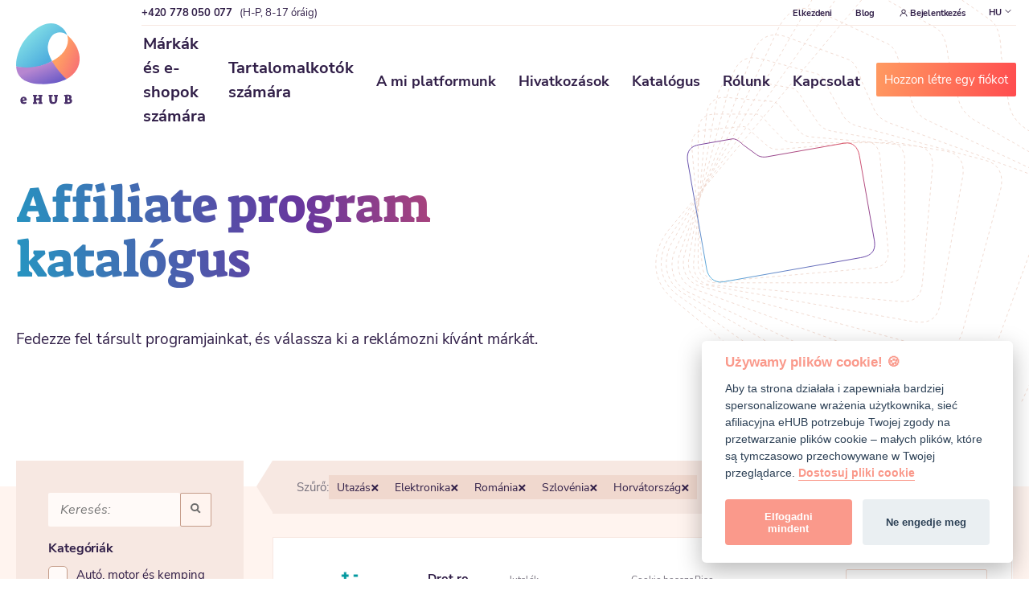

--- FILE ---
content_type: text/html; charset=utf-8
request_url: https://ehub.cz/hu/katalogus?categoryIds%5B0%5D=4&categoryIds%5B1%5D=8&countryIds%5B0%5D=8&countryIds%5B1%5D=6&countryIds%5B2%5D=5
body_size: 9833
content:

<!DOCTYPE html>
<html>
<head>

    <script src="/js/cookieconsent.js?v=118"></script>
    <script>
        window.dataLayer = window.dataLayer || [];
    </script>
    <!-- Google Tag Manager -->
    <script>
        let cc = initCookieConsent();
        if (!cc.validCookie('cc_cookie') || cc.allowedCategory('analytics')) {
            (function(w,d,s,l,i) {
                w[l]=w[l]||[];
                w[l].push({'gtm.start': new Date().getTime(),event:'gtm.js'});
                var f=d.getElementsByTagName(s)[0],
                    j=d.createElement(s),dl=l!='dataLayer'?'&l='+l:'';
                j.async=true;j.src= 'https://www.googletagmanager.com/gtm.js?id='+i+dl;
                f.parentNode.insertBefore(j,f);
            })(window,document,'script','dataLayer','GTM-NMCQT96');

            dataLayer.push({'usertype': 'neprihlaseny'});
        }
    </script>
    <!-- End Google Tag Manager -->

    <meta charset="utf-8">
    <meta name="viewport" content="width=device-width, initial-scale=1">
    <meta name="author" content="eHUB software">
    <meta name="format-detection" content="telephone=no">
    <link  rel="canonical" href="https://ehub.cz/hu/katalogus" />
        <meta name="robots" content="noindex, follow">

        <link rel="alternate" hreflang="cs_CZ" href="https://ehub.cz/katalog-kampani">
        <link rel="alternate" hreflang="en_EN" href="https://ehub.cz/en/campaign-catalog">
        <link rel="alternate" hreflang="sk_SK" href="https://ehub.cz/sk/campaign-catalog">
        <link rel="alternate" hreflang="de_DE" href="https://ehub.cz/de/katalog">
        <link rel="alternate" hreflang="pl_PL" href="https://ehub.cz/pl/katalog">
        <link rel="alternate" hreflang="hu_HU" href="https://ehub.cz/hu/katalogus">
        <link rel="alternate" hreflang="ro_RO" href="https://ehub.cz/ro/catalog">

    <title>Affiliate programok áttekintése | eHUB.cz</title>
    <meta name="description" content="A programok áttekintése alapvető leírásokkal és beállításokkal,
amelyeket megtalál az affiliate hálózatunkban.">

        <meta property="og:locale" content="hu_HU">
    <meta property="og:site_name" content="eHUB egy affiliate hálózat.">
    <meta property="og:title" content="Affiliate programok áttekintése | eHUB.cz">
    <meta property="og:url" content="https://ehub.cz/hu/katalogus?categoryIds%5B0%5D=4&amp;categoryIds%5B1%5D=8&amp;countryIds%5B0%5D=8&amp;countryIds%5B1%5D=6&amp;countryIds%5B2%5D=5">
    <meta property="og:type" content="website">
    <meta property="og:description" content="A programok áttekintése alapvető leírásokkal és beállításokkal,
amelyeket megtalál az affiliate hálózatunkban.">
    <meta property="og:image" content="/assets/img/og/7.png">


    <meta name="x:title" content="Affiliate programok áttekintése | eHUB.cz">
    <meta name="x:url" content="https://ehub.cz/hu/katalogus?categoryIds%5B0%5D=4&amp;categoryIds%5B1%5D=8&amp;countryIds%5B0%5D=8&amp;countryIds%5B1%5D=6&amp;countryIds%5B2%5D=5">
    <meta name="x:description" content="A programok áttekintése alapvető leírásokkal és beállításokkal,
amelyeket megtalál az affiliate hálózatunkban.">
    <meta name="x:card" content="summary_large_image">
    <meta name="x:site" content="@ehubcz">
    <meta name="x:image" content="/assets/img/og/7.png">

    <link rel="icon" href="/favicon.ico?v=118" />
    <link rel="stylesheet" href="/css/style.css?v=118">
    <link rel="stylesheet" href="/css/components/00-core.css?v=118">
    <link rel="stylesheet" href="/css/components/blogpost.css?v=118">

        <script type="application/ld+json">
            {
                "@context": "https://schema.org",
                "@type": "WebSite",
                "name": "eHUB.cz",
                "description": "Az Ehub egy adatvezérelt affiliate hálózat, amely saját technikai megoldást fejleszt.\n10 éve van a piacon. Mi vagyunk affiliate.",
                "url": "https://ehub.cz",
                "publisher": {
                    "@type": "Thing",
                    "name": "eHUB.cz"
                },
                "author": {
                    "@type": "Organization",
                    "name": "eHUB.cz",
                    "logo": "https://ehub.cz/img/logo.svg",
                    "url": "https://ehub.cz",
                    "sameAs" : ["https://www.facebook.com/ehubcz", "https://x.com/ehubcz", "https://www.linkedin.com/company/ehub-cz/"],
                    "foundingDate": "2010-01-01"
                }
            }
        </script>
        <script type="application/ld+json">
        {
            "@context": "https://schema.org",
            "@type": "BreadcrumbList",
            "itemListElement": [{
                "@type": "ListItem",
                "position": 1,
                "name": "eHUB.cz",
                "item": "https://ehub.cz"
            },{
                "@type": "ListItem",
                "position": 2,
                "name": "Campaign",
                "item": "https://ehub.cz/hu/katalogus?categoryIds%5B0%5D=4&categoryIds%5B1%5D=8&countryIds%5B0%5D=8&countryIds%5B1%5D=6&countryIds%5B2%5D=5"
            }]
        }
    </script>
</head>
<body>
    <!-- Google Tag Manager (noscript) -->
    <noscript><iframe src="https://www.googletagmanager.com/ns.html?id=GTM-NMCQT96"
                      height="0" width="0" style="display:none;visibility:hidden"></iframe></noscript>
    <!-- End Google Tag Manager (noscript) -->

    <!-- Twitter share script -->
    <script type="text/plain" async src="https://platform.twitter.com/widgets.js"
            data-cookiecategory="marketing" charset="utf-8"></script>


<div id="snippet--flashMessages">
</div>

<header>
    <nav class="navbar">
        <a href="/hu/" data-ajax="false">
            <img class="logo" src="/assets/img/logo-ehub-vertical.svg" alt="brand">
            <img class="mobile-logo"  src="/assets/img/logo-ehub-horizontal.svg" alt="brand">
        </a>

        <div class="nav-links">
            <input type="checkbox" onchange="toggleMenu(this, '/assets/ico/20-menu.svg', &quot;Menü&quot;, '/assets/ico/20-menu-close.svg', &quot;Bezár&quot;)" id="menu_toggle" />
            <label for="menu_toggle" class="hamburger" id="label_menu_toggle">
                <img src="/assets/ico/20-menu.svg" alt="menu open icon">
                <span>
                    Menü
                </span>
            </label>
            <div class="menu mobile" id="menu-mobile">
        <div class="li nav-item">
            <a href="https://ehub.cz/hu/advertiser" data-ajax="false">Márkák és e-shopok számára</a>
        </div>
        <div class="li nav-item">
            <a href="https://ehub.cz/hu/publisher" data-ajax="false">Tartalomalkotók számára</a>
        </div>
        <div class="li nav-item">
            <a href="https://ehub.cz/hu/platform" data-ajax="false">A mi platformunk</a>
        </div>
        <div class="li nav-item">
            <a href="https://ehub.cz/hu/reference" data-ajax="false">Hivatkozások</a>
        </div>
        <div class="li nav-item">
            <a href="https://ehub.cz/hu/katalogus" data-ajax="false">Katalógus</a>
        </div>
        <div class="li nav-item">
            <a href="https://ehub.cz/hu/rolunk" data-ajax="false">Rólunk</a>
        </div>
        <div class="li nav-item">
            <a href="https://ehub.cz/hu/blog" data-ajax="false">Blog</a>
        </div>
        <div class="li nav-item">
            <a href="https://ehub.cz/hu/kapcsolat" data-ajax="false">Kapcsolat</a>
        </div>
    <div class="li register">
        <a href="/hu/regisztracio" class="" data-ajax="false" onclick="dataLayer.push({'event': 'signup'});">Hozzon létre egy fiókot</a>
    </div>
    <div class="horizontal-line"></div>
                <div style="padding-top: 10px; padding-bottom: 10px;">
    <a href="https://portal.ehub.cz/en/admin/security/sign-in" class="signin" data-ajax="false" onclick="dataLayer.push({'event': 'signin'});">
        <svg width="15px" height="15px" viewBox="0 0 15 15" version="1.1" xmlns="http://www.w3.org/2000/svg" xmlns:xlink="http://www.w3.org/1999/xlink">
            <g id="ico/15-prihlasit" stroke="none" stroke-width="1" fill="none" fill-rule="evenodd">
                <g id="Group-24" transform="translate(2.000000, 2.000000)" stroke="#291A3C">
                    <g id="ico/10-user.black">
                        <g id="Group-30" transform="translate(1.000000, 1.000000)">
                            <circle id="Oval-7" cx="4" cy="2.22222222" r="2.22222222"></circle>
                            <path d="M8,8.44444444 C8,6.23530545 6.209139,4.44444444 4,4.44444444 C1.790861,4.44444444 0,6.23530545 0,8.44444444" id="Oval-7-Copy"></path>
                        </g>
                    </g>
                </g>
            </g>
        </svg>
        Bejelentkezés
    </a>
                </div>
    <div class="horizontal-line"></div>
                <div class="telLangWrapper">
    <div class="tel">
        <a href="tel:+420778050077" data-ajax="false">+420 778 050 077</a> <br>
        <span>(H-P, 8-17 óráig)</span>
    </div>
    <div class="lang">
        <ul>
            <li>
                    HU
                <svg width="10px" height="10px" viewBox="0 0 10 10" xmlns="http://www.w3.org/2000/svg">
                    <g stroke="none" stroke-width="1" fill="none" fill-rule="evenodd" stroke-linecap="round">
                        <polyline stroke="#291A3C" points="1.986 3.537 5 6.551 8.014 3.537"></polyline>
                    </g>
                </svg>

                <ul>
                    <li>
                            <img src="/assets/ico/17-flag-cze@2x.png" alt="">
                            <a data-ajax="false" href="https://ehub.cz/katalog-kampani?categoryIds%5B0%5D=4&amp;categoryIds%5B1%5D=8&amp;countryIds%5B0%5D=8&amp;countryIds%5B1%5D=6&amp;countryIds%5B2%5D=5">
                                Česky (CZ)
                            </a>
                    </li>
                    <li>
                            <img src="/assets/ico/17-flag-en@2x.png" alt="">
                            <a data-ajax="false" href="https://ehub.cz/en/campaign-catalog?categoryIds%5B0%5D=4&amp;categoryIds%5B1%5D=8&amp;countryIds%5B0%5D=8&amp;countryIds%5B1%5D=6&amp;countryIds%5B2%5D=5">
                                English (EN)
                            </a>
                    </li>
                    <li>
                            <img src="/assets/ico/17-flag-sk@2x.png" alt="">
                            <a data-ajax="false" href="https://ehub.cz/sk/campaign-catalog?categoryIds%5B0%5D=4&amp;categoryIds%5B1%5D=8&amp;countryIds%5B0%5D=8&amp;countryIds%5B1%5D=6&amp;countryIds%5B2%5D=5">
                                Slovensky (SK)
                            </a>
                    </li>
                    <li>
                            <img src="/assets/ico/17-flag-de@2x.png" alt="">
                            <a data-ajax="false" href="https://ehub.cz/de/katalog?categoryIds%5B0%5D=4&amp;categoryIds%5B1%5D=8&amp;countryIds%5B0%5D=8&amp;countryIds%5B1%5D=6&amp;countryIds%5B2%5D=5">
                                Deutsch (DE)
                            </a>
                    </li>
                    <li>
                            <img src="/assets/ico/17-flag-pol@2x.png" alt="">
                            <a data-ajax="false" href="https://ehub.cz/pl/katalog?categoryIds%5B0%5D=4&amp;categoryIds%5B1%5D=8&amp;countryIds%5B0%5D=8&amp;countryIds%5B1%5D=6&amp;countryIds%5B2%5D=5">
                                Polski (PL)
                            </a>
                    </li>
                    <li>
                            <img src="/assets/ico/17-flag-ro@2x.png" alt="">
                            <a data-ajax="false" href="https://ehub.cz/ro/catalog?categoryIds%5B0%5D=4&amp;categoryIds%5B1%5D=8&amp;countryIds%5B0%5D=8&amp;countryIds%5B1%5D=6&amp;countryIds%5B2%5D=5">
                                Românesc (RO)
                            </a>
                    </li>
                </ul>
            </li>
        </ul>
    </div>
                </div>
            </div>

            <div class="menu desktop">
                <div class="submenu">
                    <a href="tel:+420778050077" class="phone" data-ajax="false">+420 778 050 077</a>
                    <a class="open" data-ajax="false">(H-P, 8-17 óráig)</a>
            <a href="https://ehub.cz/hu/kiadoi-kezikonyv" data-ajax="false" class="manual">
                Elkezdeni
            </a>
            <a href="https://ehub.cz/hu/blog" data-ajax="false" class="blog">
                Blog
            </a>
    <a href="https://portal.ehub.cz/en/admin/security/sign-in" class="signin" data-ajax="false" onclick="dataLayer.push({'event': 'signin'});">
        <svg width="15px" height="15px" viewBox="0 0 15 15" version="1.1" xmlns="http://www.w3.org/2000/svg" xmlns:xlink="http://www.w3.org/1999/xlink">
            <g id="ico/15-prihlasit" stroke="none" stroke-width="1" fill="none" fill-rule="evenodd">
                <g id="Group-24" transform="translate(2.000000, 2.000000)" stroke="#291A3C">
                    <g id="ico/10-user.black">
                        <g id="Group-30" transform="translate(1.000000, 1.000000)">
                            <circle id="Oval-7" cx="4" cy="2.22222222" r="2.22222222"></circle>
                            <path d="M8,8.44444444 C8,6.23530545 6.209139,4.44444444 4,4.44444444 C1.790861,4.44444444 0,6.23530545 0,8.44444444" id="Oval-7-Copy"></path>
                        </g>
                    </g>
                </g>
            </g>
        </svg>
        Bejelentkezés
    </a>
    <div class="lang">
        <ul>
            <li>
                    HU
                <svg width="10px" height="10px" viewBox="0 0 10 10" xmlns="http://www.w3.org/2000/svg">
                    <g stroke="none" stroke-width="1" fill="none" fill-rule="evenodd" stroke-linecap="round">
                        <polyline stroke="#291A3C" points="1.986 3.537 5 6.551 8.014 3.537"></polyline>
                    </g>
                </svg>

                <ul>
                    <li>
                            <img src="/assets/ico/17-flag-cze@2x.png" alt="">
                            <a data-ajax="false" href="https://ehub.cz/katalog-kampani?categoryIds%5B0%5D=4&amp;categoryIds%5B1%5D=8&amp;countryIds%5B0%5D=8&amp;countryIds%5B1%5D=6&amp;countryIds%5B2%5D=5">
                                Česky (CZ)
                            </a>
                    </li>
                    <li>
                            <img src="/assets/ico/17-flag-en@2x.png" alt="">
                            <a data-ajax="false" href="https://ehub.cz/en/campaign-catalog?categoryIds%5B0%5D=4&amp;categoryIds%5B1%5D=8&amp;countryIds%5B0%5D=8&amp;countryIds%5B1%5D=6&amp;countryIds%5B2%5D=5">
                                English (EN)
                            </a>
                    </li>
                    <li>
                            <img src="/assets/ico/17-flag-sk@2x.png" alt="">
                            <a data-ajax="false" href="https://ehub.cz/sk/campaign-catalog?categoryIds%5B0%5D=4&amp;categoryIds%5B1%5D=8&amp;countryIds%5B0%5D=8&amp;countryIds%5B1%5D=6&amp;countryIds%5B2%5D=5">
                                Slovensky (SK)
                            </a>
                    </li>
                    <li>
                            <img src="/assets/ico/17-flag-de@2x.png" alt="">
                            <a data-ajax="false" href="https://ehub.cz/de/katalog?categoryIds%5B0%5D=4&amp;categoryIds%5B1%5D=8&amp;countryIds%5B0%5D=8&amp;countryIds%5B1%5D=6&amp;countryIds%5B2%5D=5">
                                Deutsch (DE)
                            </a>
                    </li>
                    <li>
                            <img src="/assets/ico/17-flag-pol@2x.png" alt="">
                            <a data-ajax="false" href="https://ehub.cz/pl/katalog?categoryIds%5B0%5D=4&amp;categoryIds%5B1%5D=8&amp;countryIds%5B0%5D=8&amp;countryIds%5B1%5D=6&amp;countryIds%5B2%5D=5">
                                Polski (PL)
                            </a>
                    </li>
                    <li>
                            <img src="/assets/ico/17-flag-ro@2x.png" alt="">
                            <a data-ajax="false" href="https://ehub.cz/ro/catalog?categoryIds%5B0%5D=4&amp;categoryIds%5B1%5D=8&amp;countryIds%5B0%5D=8&amp;countryIds%5B1%5D=6&amp;countryIds%5B2%5D=5">
                                Românesc (RO)
                            </a>
                    </li>
                </ul>
            </li>
        </ul>
    </div>
                </div>

                <div class="container">
        <div class="li nav-item">
            <a href="https://ehub.cz/hu/advertiser" data-ajax="false">Márkák és e-shopok számára</a>
        </div>
        <div class="li nav-item">
            <a href="https://ehub.cz/hu/publisher" data-ajax="false">Tartalomalkotók számára</a>
        </div>
        <div class="li nav-item">
            <a href="https://ehub.cz/hu/platform" data-ajax="false">A mi platformunk</a>
        </div>
        <div class="li nav-item">
            <a href="https://ehub.cz/hu/reference" data-ajax="false">Hivatkozások</a>
        </div>
        <div class="li nav-item">
            <a href="https://ehub.cz/hu/katalogus" data-ajax="false">Katalógus</a>
        </div>
        <div class="li nav-item">
            <a href="https://ehub.cz/hu/rolunk" data-ajax="false">Rólunk</a>
        </div>
        <div class="li nav-item d-none">
            <a href="https://ehub.cz/hu/blog" data-ajax="false">Blog</a>
        </div>
        <div class="li nav-item">
            <a href="https://ehub.cz/hu/kapcsolat" data-ajax="false">Kapcsolat</a>
        </div>
    <div class="li register">
        <a href="/hu/regisztracio" class="" data-ajax="false" onclick="dataLayer.push({'event': 'signup'});">Hozzon létre egy fiókot</a>
    </div>
                </div>
            </div>
        </div>
    </nav>
</header>

<main class="campaign">
    <section class="intro">
        <div class="wrapper">
            <div class="head">
                <h1 id="snippet--h1">
                        Affiliate program katalógus
                </h1>
                <p>Fedezze fel társult programjainkat, és válassza ki a reklámozni kívánt márkát.</p>
            </div>
        </div>
    </section>

    <section class="catalog beige" id="catalog-parent">
        <div class="wrapper">
            <div class="filter" id="snippet--filter" >
                <div class="search">
                    <script>
                        function saveData() {
                            let search = document.getElementById('searchInput');
                            let link = "https://ehub.cz/katalog-kampani" + '?search=' + search.value;
                            let createA = document.createElement('a');
                            createA.setAttribute('href', link);
                            createA.click();
                        }
                    </script>
                    <form action="javascript:saveData();">
                        <input type="text" value="" placeholder="Keresés:" name="search" id="searchInput">
                        <button type="submit">
                            <svg  style="width: 100%; height: 100%">
                                <g xmlns="http://www.w3.org/2000/svg" stroke-width="2" stroke="#6c6c6c" fill="none">
                                    <path d="M11.29 11.71l-4-4"></path><circle cx="5" cy="5" r="4"></circle>
                                </g>
                            </svg>
                        </button>
                    </form>
                </div>


                <div>
                    <h4 class="mt-0">Kategóriák</h4>
                    <script>
                        function handleClick(cb, link) {
                            document.getElementById('category-' + link).click();
                        }
                    </script>

                        <label class="container">
                            Autó, motor és kemping <span class="count">
                                40
                            </span>
                            <input type="checkbox" onclick="handleClick(this, 14)" >
                            <span class="checkmark"></span>

                            <a href="/hu/katalogus?categoryIds%5B0%5D=4&amp;categoryIds%5B1%5D=8&amp;categoryIds%5B2%5D=14&amp;countryIds%5B0%5D=8&amp;countryIds%5B1%5D=6&amp;countryIds%5B2%5D=5" id="category-14" style="visibility: hidden"></a>
                        </label>
                        <label class="container">
                            Utazás <span class="count">
                                13
                            </span>
                            <input type="checkbox" onclick="handleClick(this, 4)" checked>
                            <span class="checkmark"></span>

                            <a href="/hu/katalogus?categoryIds%5B1%5D=8&amp;countryIds%5B0%5D=8&amp;countryIds%5B1%5D=6&amp;countryIds%5B2%5D=5" id="category-4" style="visibility: hidden"></a>
                        </label>
                        <label class="container">
                            Ajándékok és alkohol <span class="count">
                                48
                            </span>
                            <input type="checkbox" onclick="handleClick(this, 11)" >
                            <span class="checkmark"></span>

                            <a href="/hu/katalogus?categoryIds%5B0%5D=4&amp;categoryIds%5B1%5D=8&amp;categoryIds%5B2%5D=11&amp;countryIds%5B0%5D=8&amp;countryIds%5B1%5D=6&amp;countryIds%5B2%5D=5" id="category-11" style="visibility: hidden"></a>
                        </label>
                        <label class="container">
                            Gyerekek és játékok <span class="count">
                                70
                            </span>
                            <input type="checkbox" onclick="handleClick(this, 9)" >
                            <span class="checkmark"></span>

                            <a href="/hu/katalogus?categoryIds%5B0%5D=4&amp;categoryIds%5B1%5D=8&amp;categoryIds%5B2%5D=9&amp;countryIds%5B0%5D=8&amp;countryIds%5B1%5D=6&amp;countryIds%5B2%5D=5" id="category-9" style="visibility: hidden"></a>
                        </label>
                        <label class="container">
                            Otthon és kert <span class="count">
                                169
                            </span>
                            <input type="checkbox" onclick="handleClick(this, 5)" >
                            <span class="checkmark"></span>

                            <a href="/hu/katalogus?categoryIds%5B0%5D=4&amp;categoryIds%5B1%5D=8&amp;categoryIds%5B2%5D=5&amp;countryIds%5B0%5D=8&amp;countryIds%5B1%5D=6&amp;countryIds%5B2%5D=5" id="category-5" style="visibility: hidden"></a>
                        </label>
                        <label class="container">
                            Elektronika <span class="count">
                                85
                            </span>
                            <input type="checkbox" onclick="handleClick(this, 8)" checked>
                            <span class="checkmark"></span>

                            <a href="/hu/katalogus?categoryIds%5B0%5D=4&amp;countryIds%5B0%5D=8&amp;countryIds%5B1%5D=6&amp;countryIds%5B2%5D=5" id="category-8" style="visibility: hidden"></a>
                        </label>
                        <label class="container">
                            Pénzügyek és biztosítások <span class="count">
                                53
                            </span>
                            <input type="checkbox" onclick="handleClick(this, 3)" >
                            <span class="checkmark"></span>

                            <a href="/hu/katalogus?categoryIds%5B0%5D=4&amp;categoryIds%5B1%5D=8&amp;categoryIds%5B2%5D=3&amp;countryIds%5B0%5D=8&amp;countryIds%5B1%5D=6&amp;countryIds%5B2%5D=5" id="category-3" style="visibility: hidden"></a>
                        </label>
                        <label class="container">
                            Könyvek és papíráruk <span class="count">
                                19
                            </span>
                            <input type="checkbox" onclick="handleClick(this, 12)" >
                            <span class="checkmark"></span>

                            <a href="/hu/katalogus?categoryIds%5B0%5D=4&amp;categoryIds%5B1%5D=8&amp;categoryIds%5B2%5D=12&amp;countryIds%5B0%5D=8&amp;countryIds%5B1%5D=6&amp;countryIds%5B2%5D=5" id="category-12" style="visibility: hidden"></a>
                        </label>
                        <label class="container">
                            Szépség és egészség <span class="count">
                                108
                            </span>
                            <input type="checkbox" onclick="handleClick(this, 7)" >
                            <span class="checkmark"></span>

                            <a href="/hu/katalogus?categoryIds%5B0%5D=4&amp;categoryIds%5B1%5D=8&amp;categoryIds%5B2%5D=7&amp;countryIds%5B0%5D=8&amp;countryIds%5B1%5D=6&amp;countryIds%5B2%5D=5" id="category-7" style="visibility: hidden"></a>
                        </label>
                        <label class="container">
                            Divat és kiegészítők <span class="count">
                                144
                            </span>
                            <input type="checkbox" onclick="handleClick(this, 2)" >
                            <span class="checkmark"></span>

                            <a href="/hu/katalogus?categoryIds%5B0%5D=4&amp;categoryIds%5B1%5D=8&amp;categoryIds%5B2%5D=2&amp;countryIds%5B0%5D=8&amp;countryIds%5B1%5D=6&amp;countryIds%5B2%5D=5" id="category-2" style="visibility: hidden"></a>
                        </label>
                        <label class="container">
                            Egyéb <span class="count">
                                79
                            </span>
                            <input type="checkbox" onclick="handleClick(this, 1)" >
                            <span class="checkmark"></span>

                            <a href="/hu/katalogus?categoryIds%5B0%5D=4&amp;categoryIds%5B1%5D=8&amp;categoryIds%5B2%5D=1&amp;countryIds%5B0%5D=8&amp;countryIds%5B1%5D=6&amp;countryIds%5B2%5D=5" id="category-1" style="visibility: hidden"></a>
                        </label>
                        <label class="container">
                            Élelmiszerek és kiegészítők <span class="count">
                                152
                            </span>
                            <input type="checkbox" onclick="handleClick(this, 10)" >
                            <span class="checkmark"></span>

                            <a href="/hu/katalogus?categoryIds%5B0%5D=4&amp;categoryIds%5B1%5D=8&amp;categoryIds%5B2%5D=10&amp;countryIds%5B0%5D=8&amp;countryIds%5B1%5D=6&amp;countryIds%5B2%5D=5" id="category-10" style="visibility: hidden"></a>
                        </label>
                        <label class="container">
                            Sport <span class="count">
                                54
                            </span>
                            <input type="checkbox" onclick="handleClick(this, 6)" >
                            <span class="checkmark"></span>

                            <a href="/hu/katalogus?categoryIds%5B0%5D=4&amp;categoryIds%5B1%5D=8&amp;categoryIds%5B2%5D=6&amp;countryIds%5B0%5D=8&amp;countryIds%5B1%5D=6&amp;countryIds%5B2%5D=5" id="category-6" style="visibility: hidden"></a>
                        </label>
                        <label class="container">
                            Állatok <span class="count">
                                34
                            </span>
                            <input type="checkbox" onclick="handleClick(this, 13)" >
                            <span class="checkmark"></span>

                            <a href="/hu/katalogus?categoryIds%5B0%5D=4&amp;categoryIds%5B1%5D=8&amp;categoryIds%5B2%5D=13&amp;countryIds%5B0%5D=8&amp;countryIds%5B1%5D=6&amp;countryIds%5B2%5D=5" id="category-13" style="visibility: hidden"></a>
                        </label>
                </div>

                <div>
                    <h4>Országok</h4>
                    <script>
                        function handleCountryClick(cb, link) {
                            document.getElementById('country-' + link).click();
                        }
                    </script>

                        <label class="container">
                            Csehország <span class="count">
                                 585
                            </span>
                            <input type="checkbox" onclick="handleCountryClick(this, 1)" />
                            <span class="checkmark"></span>

                            <a href="/hu/katalogus?countryIds%5B0%5D=8&amp;countryIds%5B1%5D=6&amp;countryIds%5B2%5D=5&amp;countryIds%5B3%5D=1&amp;categoryIds%5B0%5D=4&amp;categoryIds%5B1%5D=8" id="country-1" style="visibility: hidden"></a>
                        </label>
                        <label class="container">
                            Szlovákia <span class="count">
                                 140
                            </span>
                            <input type="checkbox" onclick="handleCountryClick(this, 2)" />
                            <span class="checkmark"></span>

                            <a href="/hu/katalogus?countryIds%5B0%5D=8&amp;countryIds%5B1%5D=6&amp;countryIds%5B2%5D=5&amp;countryIds%5B3%5D=2&amp;categoryIds%5B0%5D=4&amp;categoryIds%5B1%5D=8" id="country-2" style="visibility: hidden"></a>
                        </label>
                        <label class="container">
                            Németország <span class="count">
                                 10
                            </span>
                            <input type="checkbox" onclick="handleCountryClick(this, 3)" />
                            <span class="checkmark"></span>

                            <a href="/hu/katalogus?countryIds%5B0%5D=8&amp;countryIds%5B1%5D=6&amp;countryIds%5B2%5D=5&amp;countryIds%5B3%5D=3&amp;categoryIds%5B0%5D=4&amp;categoryIds%5B1%5D=8" id="country-3" style="visibility: hidden"></a>
                        </label>
                        <label class="container">
                            Magyarország <span class="count">
                                 22
                            </span>
                            <input type="checkbox" onclick="handleCountryClick(this, 4)" />
                            <span class="checkmark"></span>

                            <a href="/hu/katalogus?countryIds%5B0%5D=8&amp;countryIds%5B1%5D=6&amp;countryIds%5B2%5D=5&amp;countryIds%5B3%5D=4&amp;categoryIds%5B0%5D=4&amp;categoryIds%5B1%5D=8" id="country-4" style="visibility: hidden"></a>
                        </label>
                        <label class="container">
                            Lengyelország <span class="count">
                                 19
                            </span>
                            <input type="checkbox" onclick="handleCountryClick(this, 7)" />
                            <span class="checkmark"></span>

                            <a href="/hu/katalogus?countryIds%5B0%5D=8&amp;countryIds%5B1%5D=6&amp;countryIds%5B2%5D=5&amp;countryIds%5B3%5D=7&amp;categoryIds%5B0%5D=4&amp;categoryIds%5B1%5D=8" id="country-7" style="visibility: hidden"></a>
                        </label>
                        <label class="container">
                            Románia <span class="count">
                                 14
                            </span>
                            <input type="checkbox" onclick="handleCountryClick(this, 8)" checked/>
                            <span class="checkmark"></span>

                            <a href="/hu/katalogus?countryIds%5B1%5D=6&amp;countryIds%5B2%5D=5&amp;categoryIds%5B0%5D=4&amp;categoryIds%5B1%5D=8" id="country-8" style="visibility: hidden"></a>
                        </label>
                        <label class="container">
                            Szlovénia <span class="count">
                                 5
                            </span>
                            <input type="checkbox" onclick="handleCountryClick(this, 5)" checked/>
                            <span class="checkmark"></span>

                            <a href="/hu/katalogus?countryIds%5B0%5D=8&amp;countryIds%5B1%5D=6&amp;categoryIds%5B0%5D=4&amp;categoryIds%5B1%5D=8" id="country-5" style="visibility: hidden"></a>
                        </label>
                        <label class="container">
                            Horvátország <span class="count">
                                 5
                            </span>
                            <input type="checkbox" onclick="handleCountryClick(this, 6)" checked/>
                            <span class="checkmark"></span>

                            <a href="/hu/katalogus?countryIds%5B0%5D=8&amp;countryIds%5B2%5D=5&amp;categoryIds%5B0%5D=4&amp;categoryIds%5B1%5D=8" id="country-6" style="visibility: hidden"></a>
                        </label>
                        <label class="container">
                            Bulgária <span class="count">
                                 3
                            </span>
                            <input type="checkbox" onclick="handleCountryClick(this, 10)" />
                            <span class="checkmark"></span>

                            <a href="/hu/katalogus?countryIds%5B0%5D=8&amp;countryIds%5B1%5D=6&amp;countryIds%5B2%5D=5&amp;countryIds%5B3%5D=10&amp;categoryIds%5B0%5D=4&amp;categoryIds%5B1%5D=8" id="country-10" style="visibility: hidden"></a>
                        </label>
                        <label class="container">
                            Franciaország <span class="count">
                                 1
                            </span>
                            <input type="checkbox" onclick="handleCountryClick(this, 44)" />
                            <span class="checkmark"></span>

                            <a href="/hu/katalogus?countryIds%5B0%5D=8&amp;countryIds%5B1%5D=6&amp;countryIds%5B2%5D=5&amp;countryIds%5B3%5D=44&amp;categoryIds%5B0%5D=4&amp;categoryIds%5B1%5D=8" id="country-44" style="visibility: hidden"></a>
                        </label>
                        <label class="container">
                            Ausztria <span class="count">
                                 5
                            </span>
                            <input type="checkbox" onclick="handleCountryClick(this, 9)" />
                            <span class="checkmark"></span>

                            <a href="/hu/katalogus?countryIds%5B0%5D=8&amp;countryIds%5B1%5D=6&amp;countryIds%5B2%5D=5&amp;countryIds%5B3%5D=9&amp;categoryIds%5B0%5D=4&amp;categoryIds%5B1%5D=8" id="country-9" style="visibility: hidden"></a>
                        </label>
                        <label class="container">
                            Olaszország <span class="count">
                                 5
                            </span>
                            <input type="checkbox" onclick="handleCountryClick(this, 43)" />
                            <span class="checkmark"></span>

                            <a href="/hu/katalogus?countryIds%5B0%5D=8&amp;countryIds%5B1%5D=6&amp;countryIds%5B2%5D=5&amp;countryIds%5B3%5D=43&amp;categoryIds%5B0%5D=4&amp;categoryIds%5B1%5D=8" id="country-43" style="visibility: hidden"></a>
                        </label>
                </div>
            </div>

            <div class="filterBar" id="snippet--filterBar">
                <div class="search">
                    <script>
                        function saveData3() {
                            let search = document.getElementById('searchInput3');
                            let link = "https://ehub.cz/katalog-kampani" + '?search=' + search.value;
                            let createA = document.createElement('a');
                            createA.setAttribute('href', link);
                            createA.click();
                        }
                    </script>
                    <form action="javascript:saveData3();">
                        <input type="text" value="" placeholder="Keresés:" name="search" id="searchInput3">
                        <button type="submit">
                            <svg  style="width: 100%; height: 100%">
                                <g xmlns="http://www.w3.org/2000/svg" stroke-width="2" stroke="#6c6c6c" fill="none">
                                    <path d="M11.29 11.71l-4-4"></path><circle cx="5" cy="5" r="4"></circle>
                                </g>
                            </svg>
                        </button>
                    </form>

                    <script>
                        function handleToggleFilter() {
                            let element = document.getElementById("snippet--filter");
                            element.classList.toggle("show");
                        }
                    </script>

                    <div class="filter-mobile" onclick="handleToggleFilter()">
                        Szűrni
                    </div>
                </div>

                <div>
                    <div>Szűrő:</div>
                            <div class="category">
                                Utazás

                                <a href="/hu/katalogus?categoryIds%5B1%5D=8&amp;countryIds%5B0%5D=8&amp;countryIds%5B1%5D=6&amp;countryIds%5B2%5D=5"><img src="/assets/ico/10-close.svg" alt=""></a>
                            </div>
                            <div class="category">
                                Elektronika

                                <a href="/hu/katalogus?categoryIds%5B0%5D=4&amp;countryIds%5B0%5D=8&amp;countryIds%5B1%5D=6&amp;countryIds%5B2%5D=5"><img src="/assets/ico/10-close.svg" alt=""></a>
                            </div>
                            <div class="category">
                                Románia

                                <a href="/hu/katalogus?countryIds%5B1%5D=6&amp;countryIds%5B2%5D=5&amp;categoryIds%5B0%5D=4&amp;categoryIds%5B1%5D=8"><img src="/assets/ico/10-close.svg" alt=""></a>
                            </div>
                            <div class="category">
                                Szlovénia

                                <a href="/hu/katalogus?countryIds%5B0%5D=8&amp;countryIds%5B1%5D=6&amp;categoryIds%5B0%5D=4&amp;categoryIds%5B1%5D=8"><img src="/assets/ico/10-close.svg" alt=""></a>
                            </div>
                            <div class="category">
                                Horvátország

                                <a href="/hu/katalogus?countryIds%5B0%5D=8&amp;countryIds%5B2%5D=5&amp;categoryIds%5B0%5D=4&amp;categoryIds%5B1%5D=8"><img src="/assets/ico/10-close.svg" alt=""></a>
                            </div>
                </div>

                <div>
                    <div>
                        Rendez:
                    </div>
                    <div class="sort">
                        <a href="/hu/katalogus?categoryIds%5B0%5D=4&amp;categoryIds%5B1%5D=8&amp;countryIds%5B0%5D=8&amp;countryIds%5B1%5D=6&amp;countryIds%5B2%5D=5" class="active">
                            A legújabbtól
                        </a>
                    </div>
                    <div class="sort">
                        <a href="/hu/katalogus?sort=alphabet&amp;categoryIds%5B0%5D=4&amp;categoryIds%5B1%5D=8&amp;countryIds%5B0%5D=8&amp;countryIds%5B1%5D=6&amp;countryIds%5B2%5D=5" class="">
                            Ábécérend
                        </a>
                    </div>
                </div>
            </div>

            <div class="grid" id="snippet--campaigns" >
                <table class="desktop">
                    <tr>
                        <td>
                            <a href="/hu/a43fd807-drot-ro"
                                    onclick="dataLayer.push({'event': 'offerClick', 'offerID': &quot;a43fd807&quot;, 'usertype': 'neprihlaseny'});"  data-ajax="false">
                                <img src="https://doc.ehub.cz/files/c_a43fd807_logo.png">
                            </a>
                        </td>
                        <td data-header="Name">
                            <a href="/hu/a43fd807-drot-ro" title="Drot.ro" class="name" onclick="dataLayer.push({'event': 'offerClick', 'offerID': &quot;a43fd807&quot;, 'usertype': 'neprihlaseny'});"  data-ajax="false">

                                Drot.ro
                            </a>
                            <br>
                                <a href="/hu/katalogus?categoryIds%5B0%5D=8&amp;countryIds%5B0%5D=8&amp;countryIds%5B1%5D=6&amp;countryIds%5B2%5D=5" class="category" onclick="dataLayer.push({'event': 'filterCategoryClick', 'categoryClick': &quot;Elektronika&quot;, 'usertype': 'neprihlaseny'});"  data-ajax="false">
                                    Elektronika</a>
                        </td>
                        <td data-header="Commission" class="">
                            <div class="name">
                                Jutalék
                            </div>
                            <div class="value">
                                <span>PPS 10,00 %</span>
                                <br>
                            </div>
                        </td>
                        <td data-header="Attr. period" class="">
                            <div class="name">
                                Cookie hossza
                            </div>
                            <div class="value">
                                30 Napok
                            </div>
                        </td>
                        <td data-header="Market" class="">
                            <div class="name">
                                Piac
                            </div>
                            <div class="value">
                                    Románia
                            </div>
                        </td>
                        <td>
                            <a href="/hu/a43fd807-drot-ro" data-ajax="false">
                                A program részletei
                            </a>
                        </td>
                    </tr>
                    <tr>
                        <td>
                            <a href="/hu/ab4ad640-ampul-eu"
                                    onclick="dataLayer.push({'event': 'offerClick', 'offerID': &quot;ab4ad640&quot;, 'usertype': 'neprihlaseny'});"  data-ajax="false">
                                <img src="https://doc.ehub.cz/files/c_ab4ad640_logo.png">
                            </a>
                        </td>
                        <td data-header="Name">
                            <a href="/hu/ab4ad640-ampul-eu" title="Ampul.eu" class="name" onclick="dataLayer.push({'event': 'offerClick', 'offerID': &quot;ab4ad640&quot;, 'usertype': 'neprihlaseny'});"  data-ajax="false">

                                Ampul.eu
                            </a>
                            <br>
                                <a href="/hu/katalogus?categoryIds%5B0%5D=8&amp;countryIds%5B0%5D=8&amp;countryIds%5B1%5D=6&amp;countryIds%5B2%5D=5" class="category" onclick="dataLayer.push({'event': 'filterCategoryClick', 'categoryClick': &quot;Elektronika&quot;, 'usertype': 'neprihlaseny'});"  data-ajax="false">
                                    Elektronika</a>
                        </td>
                        <td data-header="Commission" class="">
                            <div class="name">
                                Jutalék
                            </div>
                            <div class="value">
                                <span>PPS 7,00 %</span>
                                <br>
                            </div>
                        </td>
                        <td data-header="Attr. period" class="">
                            <div class="name">
                                Cookie hossza
                            </div>
                            <div class="value">
                                30 Napok
                            </div>
                        </td>
                        <td data-header="Market" class="">
                            <div class="name">
                                Piac
                            </div>
                            <div class="value">
                                    Szlovénia, 
                                    Románia, 
                                    Horvátország
                            </div>
                        </td>
                        <td>
                            <a href="/hu/ab4ad640-ampul-eu" data-ajax="false">
                                A program részletei
                            </a>
                        </td>
                    </tr>
                    <tr>
                        <td>
                            <a href="/hu/2320004c-cool-mania-ro"
                                    onclick="dataLayer.push({'event': 'offerClick', 'offerID': &quot;2320004c&quot;, 'usertype': 'neprihlaseny'});"  data-ajax="false">
                                <img src="https://doc.ehub.cz/files/c_2320004c_logo.png">
                            </a>
                        </td>
                        <td data-header="Name">
                            <a href="/hu/2320004c-cool-mania-ro" title="Cool-mania.ro" class="name" onclick="dataLayer.push({'event': 'offerClick', 'offerID': &quot;2320004c&quot;, 'usertype': 'neprihlaseny'});"  data-ajax="false">

                                Cool-mania.ro
                            </a>
                            <br>
                                <a href="/hu/katalogus?categoryIds%5B0%5D=8&amp;countryIds%5B0%5D=8&amp;countryIds%5B1%5D=6&amp;countryIds%5B2%5D=5" class="category" onclick="dataLayer.push({'event': 'filterCategoryClick', 'categoryClick': &quot;Elektronika&quot;, 'usertype': 'neprihlaseny'});"  data-ajax="false">
                                    Elektronika</a>
                        </td>
                        <td data-header="Commission" class="">
                            <div class="name">
                                Jutalék
                            </div>
                            <div class="value">
                                <span>PPS 6,40 %</span>
                                <br>
                            </div>
                        </td>
                        <td data-header="Attr. period" class="">
                            <div class="name">
                                Cookie hossza
                            </div>
                            <div class="value">
                                30 Napok
                            </div>
                        </td>
                        <td data-header="Market" class="">
                            <div class="name">
                                Piac
                            </div>
                            <div class="value">
                                    Románia
                            </div>
                        </td>
                        <td>
                            <a href="/hu/2320004c-cool-mania-ro" data-ajax="false">
                                A program részletei
                            </a>
                        </td>
                    </tr>
                    <tr>
                        <td>
                            <a href="/hu/314972a2-banggood"
                                    onclick="dataLayer.push({'event': 'offerClick', 'offerID': &quot;314972a2&quot;, 'usertype': 'neprihlaseny'});"  data-ajax="false">
                                <img src="https://doc.ehub.cz/files/c_314972a2_logo.png">
                            </a>
                        </td>
                        <td data-header="Name">
                            <a href="/hu/314972a2-banggood" title="Banggood" class="name" onclick="dataLayer.push({'event': 'offerClick', 'offerID': &quot;314972a2&quot;, 'usertype': 'neprihlaseny'});"  data-ajax="false">

                                Banggood
                            </a>
                            <br>
                                <a href="/hu/katalogus?categoryIds%5B0%5D=8&amp;countryIds%5B0%5D=8&amp;countryIds%5B1%5D=6&amp;countryIds%5B2%5D=5" class="category" onclick="dataLayer.push({'event': 'filterCategoryClick', 'categoryClick': &quot;Elektronika&quot;, 'usertype': 'neprihlaseny'});"  data-ajax="false">
                                    Elektronika</a>
                        </td>
                        <td data-header="Commission" class="">
                            <div class="name">
                                Jutalék
                            </div>
                            <div class="value">
                                <span>PPS Nový zákazník (móda) 13,00 %, Ostatní 6,00 %, Ostatní 6,00 %</span>
                                <br>
                            </div>
                        </td>
                        <td data-header="Attr. period" class="">
                            <div class="name">
                                Cookie hossza
                            </div>
                            <div class="value">
                                30 Napok
                            </div>
                        </td>
                        <td data-header="Market" class="">
                            <div class="name">
                                Piac
                            </div>
                            <div class="value">
                                    Horvátország, 
                                    Románia, 
                                    Szlovénia
                            </div>
                        </td>
                        <td>
                            <a href="/hu/314972a2-banggood" data-ajax="false">
                                A program részletei
                            </a>
                        </td>
                    </tr>
                    <tr>
                        <td>
                            <a href="/hu/3c3ff454-aliexpress"
                                    onclick="dataLayer.push({'event': 'offerClick', 'offerID': &quot;3c3ff454&quot;, 'usertype': 'neprihlaseny'});"  data-ajax="false">
                                <img src="https://doc.ehub.cz/files/c_3c3ff454_logo.png">
                            </a>
                        </td>
                        <td data-header="Name">
                            <a href="/hu/3c3ff454-aliexpress" title="AliExpress" class="name" onclick="dataLayer.push({'event': 'offerClick', 'offerID': &quot;3c3ff454&quot;, 'usertype': 'neprihlaseny'});"  data-ajax="false">

                                AliExpress
                            </a>
                            <br>
                                <a href="/hu/katalogus?categoryIds%5B0%5D=8&amp;countryIds%5B0%5D=8&amp;countryIds%5B1%5D=6&amp;countryIds%5B2%5D=5" class="category" onclick="dataLayer.push({'event': 'filterCategoryClick', 'categoryClick': &quot;Elektronika&quot;, 'usertype': 'neprihlaseny'});"  data-ajax="false">
                                    Elektronika</a>
                        </td>
                        <td data-header="Commission" class="">
                            <div class="name">
                                Jutalék
                            </div>
                            <div class="value">
                                <span>PPS 2,30 - 7,00 %</span>
                                <br>
                            </div>
                        </td>
                        <td data-header="Attr. period" class="">
                            <div class="name">
                                Cookie hossza
                            </div>
                            <div class="value">
                                3 Napok
                            </div>
                        </td>
                        <td data-header="Market" class="">
                            <div class="name">
                                Piac
                            </div>
                            <div class="value">
                                    Románia, 
                                    Szlovénia, 
                                    Horvátország
                            </div>
                        </td>
                        <td>
                            <a href="/hu/3c3ff454-aliexpress" data-ajax="false">
                                A program részletei
                            </a>
                        </td>
                    </tr>
                </table>

                <table class="mobile" >
                    <tr>
                        <td>
                            <div class="first">
                                <div style="width: 45%">
                                    <a href="/hu/a43fd807-drot-ro" onclick="dataLayer.push({'event': 'offerClick', 'offerID': &quot;a43fd807&quot;, 'usertype': 'neprihlaseny'});"  data-ajax="false">
                                        <img src="https://doc.ehub.cz/files/c_a43fd807_logo.png">
                                    </a>
                                </div>
                                <div style="width: 45%">
                                    <div class="campaign">
                                        <a href="/hu/a43fd807-drot-ro" class="name" onclick="dataLayer.push({'event': 'offerClick', 'offerID': &quot;a43fd807&quot;, 'usertype': 'neprihlaseny'});"  data-ajax="false">
                                            Drot.ro
                                        </a>
                                    </div>
                                    <div class="categories">
                                            <a href="/hu/katalogus?categoryIds%5B0%5D=8&amp;countryIds%5B0%5D=8&amp;countryIds%5B1%5D=6&amp;countryIds%5B2%5D=5" class="category" onclick="dataLayer.push({'event': 'filterCategoryClick', 'categoryClick': &quot;Elektronika&quot;, 'usertype': 'neprihlaseny'});"  data-ajax="false">
                                                Elektronika
                                            </a>
                                            
                                    </div>
                                </div>
                                <div class="button" style="width: 5%">
                                    <a href="/hu/a43fd807-drot-ro"  data-ajax="false">
                                        >
                                    </a>
                                </div>
                            </div>
                            <div class="second">
                                <div  style="width: 45%">
                                    <div class="name">
                                        Jutalék
                                    </div>

                                    <div class="value">
                                        <span>PPS 10,00 %</span>
                                        <br>
                                    </div>
                                </div>
                                <div  style="width: 40%">
                                    <div class="name">
                                        Cookie hossza
                                    </div>

                                    <div class="value">
                                        30 Napok
                                    </div>
                                </div>
                                <div  style="width: 10%">
                                    <div class="name">
                                        Piac
                                    </div>
                                    <div class="value">
                                            Románia
                                    </div>
                                </div>
                            </div>
                        </td>
                    </tr>
                    <tr>
                        <td>
                            <div class="first">
                                <div style="width: 45%">
                                    <a href="/hu/ab4ad640-ampul-eu" onclick="dataLayer.push({'event': 'offerClick', 'offerID': &quot;ab4ad640&quot;, 'usertype': 'neprihlaseny'});"  data-ajax="false">
                                        <img src="https://doc.ehub.cz/files/c_ab4ad640_logo.png">
                                    </a>
                                </div>
                                <div style="width: 45%">
                                    <div class="campaign">
                                        <a href="/hu/ab4ad640-ampul-eu" class="name" onclick="dataLayer.push({'event': 'offerClick', 'offerID': &quot;ab4ad640&quot;, 'usertype': 'neprihlaseny'});"  data-ajax="false">
                                            Ampul.eu
                                        </a>
                                    </div>
                                    <div class="categories">
                                            <a href="/hu/katalogus?categoryIds%5B0%5D=8&amp;countryIds%5B0%5D=8&amp;countryIds%5B1%5D=6&amp;countryIds%5B2%5D=5" class="category" onclick="dataLayer.push({'event': 'filterCategoryClick', 'categoryClick': &quot;Elektronika&quot;, 'usertype': 'neprihlaseny'});"  data-ajax="false">
                                                Elektronika
                                            </a>
                                            
                                    </div>
                                </div>
                                <div class="button" style="width: 5%">
                                    <a href="/hu/ab4ad640-ampul-eu"  data-ajax="false">
                                        >
                                    </a>
                                </div>
                            </div>
                            <div class="second">
                                <div  style="width: 45%">
                                    <div class="name">
                                        Jutalék
                                    </div>

                                    <div class="value">
                                        <span>PPS 7,00 %</span>
                                        <br>
                                    </div>
                                </div>
                                <div  style="width: 40%">
                                    <div class="name">
                                        Cookie hossza
                                    </div>

                                    <div class="value">
                                        30 Napok
                                    </div>
                                </div>
                                <div  style="width: 10%">
                                    <div class="name">
                                        Piac
                                    </div>
                                    <div class="value">
                                            Szlovénia, 
                                            Románia, 
                                            Horvátország
                                    </div>
                                </div>
                            </div>
                        </td>
                    </tr>
                    <tr>
                        <td>
                            <div class="first">
                                <div style="width: 45%">
                                    <a href="/hu/2320004c-cool-mania-ro" onclick="dataLayer.push({'event': 'offerClick', 'offerID': &quot;2320004c&quot;, 'usertype': 'neprihlaseny'});"  data-ajax="false">
                                        <img src="https://doc.ehub.cz/files/c_2320004c_logo.png">
                                    </a>
                                </div>
                                <div style="width: 45%">
                                    <div class="campaign">
                                        <a href="/hu/2320004c-cool-mania-ro" class="name" onclick="dataLayer.push({'event': 'offerClick', 'offerID': &quot;2320004c&quot;, 'usertype': 'neprihlaseny'});"  data-ajax="false">
                                            Cool-mania.ro
                                        </a>
                                    </div>
                                    <div class="categories">
                                            <a href="/hu/katalogus?categoryIds%5B0%5D=8&amp;countryIds%5B0%5D=8&amp;countryIds%5B1%5D=6&amp;countryIds%5B2%5D=5" class="category" onclick="dataLayer.push({'event': 'filterCategoryClick', 'categoryClick': &quot;Elektronika&quot;, 'usertype': 'neprihlaseny'});"  data-ajax="false">
                                                Elektronika
                                            </a>
                                            
                                    </div>
                                </div>
                                <div class="button" style="width: 5%">
                                    <a href="/hu/2320004c-cool-mania-ro"  data-ajax="false">
                                        >
                                    </a>
                                </div>
                            </div>
                            <div class="second">
                                <div  style="width: 45%">
                                    <div class="name">
                                        Jutalék
                                    </div>

                                    <div class="value">
                                        <span>PPS 6,40 %</span>
                                        <br>
                                    </div>
                                </div>
                                <div  style="width: 40%">
                                    <div class="name">
                                        Cookie hossza
                                    </div>

                                    <div class="value">
                                        30 Napok
                                    </div>
                                </div>
                                <div  style="width: 10%">
                                    <div class="name">
                                        Piac
                                    </div>
                                    <div class="value">
                                            Románia
                                    </div>
                                </div>
                            </div>
                        </td>
                    </tr>
                    <tr>
                        <td>
                            <div class="first">
                                <div style="width: 45%">
                                    <a href="/hu/314972a2-banggood" onclick="dataLayer.push({'event': 'offerClick', 'offerID': &quot;314972a2&quot;, 'usertype': 'neprihlaseny'});"  data-ajax="false">
                                        <img src="https://doc.ehub.cz/files/c_314972a2_logo.png">
                                    </a>
                                </div>
                                <div style="width: 45%">
                                    <div class="campaign">
                                        <a href="/hu/314972a2-banggood" class="name" onclick="dataLayer.push({'event': 'offerClick', 'offerID': &quot;314972a2&quot;, 'usertype': 'neprihlaseny'});"  data-ajax="false">
                                            Banggood
                                        </a>
                                    </div>
                                    <div class="categories">
                                            <a href="/hu/katalogus?categoryIds%5B0%5D=8&amp;countryIds%5B0%5D=8&amp;countryIds%5B1%5D=6&amp;countryIds%5B2%5D=5" class="category" onclick="dataLayer.push({'event': 'filterCategoryClick', 'categoryClick': &quot;Elektronika&quot;, 'usertype': 'neprihlaseny'});"  data-ajax="false">
                                                Elektronika
                                            </a>
                                            
                                    </div>
                                </div>
                                <div class="button" style="width: 5%">
                                    <a href="/hu/314972a2-banggood"  data-ajax="false">
                                        >
                                    </a>
                                </div>
                            </div>
                            <div class="second">
                                <div  style="width: 45%">
                                    <div class="name">
                                        Jutalék
                                    </div>

                                    <div class="value">
                                        <span>PPS Nový zákazník (móda) 13,00 %, Ostatní 6,00 %, Ostatní 6,00 %</span>
                                        <br>
                                    </div>
                                </div>
                                <div  style="width: 40%">
                                    <div class="name">
                                        Cookie hossza
                                    </div>

                                    <div class="value">
                                        30 Napok
                                    </div>
                                </div>
                                <div  style="width: 10%">
                                    <div class="name">
                                        Piac
                                    </div>
                                    <div class="value">
                                            Horvátország, 
                                            Románia, 
                                            Szlovénia
                                    </div>
                                </div>
                            </div>
                        </td>
                    </tr>
                    <tr>
                        <td>
                            <div class="first">
                                <div style="width: 45%">
                                    <a href="/hu/3c3ff454-aliexpress" onclick="dataLayer.push({'event': 'offerClick', 'offerID': &quot;3c3ff454&quot;, 'usertype': 'neprihlaseny'});"  data-ajax="false">
                                        <img src="https://doc.ehub.cz/files/c_3c3ff454_logo.png">
                                    </a>
                                </div>
                                <div style="width: 45%">
                                    <div class="campaign">
                                        <a href="/hu/3c3ff454-aliexpress" class="name" onclick="dataLayer.push({'event': 'offerClick', 'offerID': &quot;3c3ff454&quot;, 'usertype': 'neprihlaseny'});"  data-ajax="false">
                                            AliExpress
                                        </a>
                                    </div>
                                    <div class="categories">
                                            <a href="/hu/katalogus?categoryIds%5B0%5D=8&amp;countryIds%5B0%5D=8&amp;countryIds%5B1%5D=6&amp;countryIds%5B2%5D=5" class="category" onclick="dataLayer.push({'event': 'filterCategoryClick', 'categoryClick': &quot;Elektronika&quot;, 'usertype': 'neprihlaseny'});"  data-ajax="false">
                                                Elektronika
                                            </a>
                                            
                                    </div>
                                </div>
                                <div class="button" style="width: 5%">
                                    <a href="/hu/3c3ff454-aliexpress"  data-ajax="false">
                                        >
                                    </a>
                                </div>
                            </div>
                            <div class="second">
                                <div  style="width: 45%">
                                    <div class="name">
                                        Jutalék
                                    </div>

                                    <div class="value">
                                        <span>PPS 2,30 - 7,00 %</span>
                                        <br>
                                    </div>
                                </div>
                                <div  style="width: 40%">
                                    <div class="name">
                                        Cookie hossza
                                    </div>

                                    <div class="value">
                                        3 Napok
                                    </div>
                                </div>
                                <div  style="width: 10%">
                                    <div class="name">
                                        Piac
                                    </div>
                                    <div class="value">
                                            Románia, 
                                            Szlovénia, 
                                            Horvátország
                                    </div>
                                </div>
                            </div>
                        </td>
                    </tr>
                </table>
            </div>
        </div>
    </section>

    <div id="snippet--resizeScript">
        <script>
            function resizeParentHeight() {
                let parent = document.getElementById("catalog-parent");
                let child = parent.getElementsByClassName("wrapper")[0];
                parent.style.height = child.offsetHeight - 207 + 'px';
                document.body.style.height = 100 + 'px';
            }

            setTimeout(function() { resizeParentHeight(); }, 100);
            setTimeout(function() { resizeParentHeight(); }, 1000); //in case images loads longer
            setTimeout(function() { resizeParentHeight(); }, 5000); //in case images loads longer

            window.addEventListener("resize", function() {
                resizeParentHeight();
            });
        </script>
    </div>


    <section class="component begin">
        <div class="wrapper">
            <div class="content">
                <h2 class="gradient title">
                        Érdekli a társult programok valamelyike?
                </h2>

                <p>
                        Regisztráljon tartalomkészítőként, és keressen pénzt kiválasztott márkák,
termékek vagy szolgáltatások népszerűsítésével.
                </p>

    <a href="/hu/advertiser/regisztracio" class="btn btn-primary" data-ajax="false">
        Regisztrálj
    </a>
            </div>
        </div>
        <div class="line"></div>
    </section>
</main>



    <footer>
        <div class="main-grid">
            <div class="ehub">
                <div class="head">eHUB</div>
    <ul>
                <li>
                    <a href="https://ehub.cz/hu/rolunk" data-ajax="false">Rólunk</a>
                </li>
                <li>
                    <a href="https://ehub.cz/hu/kapcsolat" data-ajax="false">Kapcsolat</a>
                </li>
                <li>
                    <a href="https://ehub.cz/hu/reference" data-ajax="false">Hivatkozás</a>
                </li>
                <li>
                    <a href="https://ehub.cz/hu/blog" data-ajax="false">Blog</a>
                </li>
                <li>
                    <a href="https://ehub.cz/hu/egyuttmukodes" data-ajax="false">Együttműködés</a>
                </li>
                <li>
                    <a href="https://ehub.cz/hu/karrier" data-ajax="false">Karrier</a>
                </li>
    </ul>
            </div>
            <div class="advertisers">
                <div class="head">E-shopok és márkák</div>
    <ul>
                <li>
                    <a href="https://ehub.cz/hu/advertiser" data-ajax="false">Újabb rendelési forrást szeretnék szerezni</a>
                </li>
                <li>
                    <a href="https://ehub.cz/blog/post/co-je-affiliate" data-ajax="false">Hogyan működik az affiliate marketing</a>
                </li>
                <li>
                    <a href="https://ehub.cz/hu/blog/esettanulmany" data-ajax="false">Esettanulmányok</a>
                </li>
                <li>
                    <a href="https://ehub.cz/hu/platform" data-ajax="false">Case Platformunk</a>
                </li>
    </ul>
            </div>
            <div class="publishers">
                <div class="head">Leányvállalatok partnerei számára</div>
    <ul>
                <li>
                    <a href="https://ehub.cz/hu/publisher" data-ajax="false">Szeretnék bevételt szerezni a tartalommal</a>
                </li>
                <li>
                    <a href="https://ehub.cz/hu/katalogus" data-ajax="false">Katalógus</a>
                </li>
                <li>
                    <a href="https://ehub.cz/hu/kiadoi-kezikonyv" data-ajax="false">Promóciós útmutató</a>
                </li>
                <li>
                    <a href="https://ehub.cz/hu/kodex" data-ajax="false">Code of Restrictions and Standards of Promotion</a>
                </li>
    </ul>
            </div>
            <div class="contact">
                <div class="head">Lépjen kapcsolatba velünk</div>
                <ul>
                    <li>
                        <a href="tel:+420778050077" data-ajax="false">+420 778 050 077</a> <br>
                        <span class="helper" data-ajax="false">(H-P, 8-17 óráig)</span>
                    </li>
                    <li>
                        <a href="/cdn-cgi/l/email-protection#ec85828a83ac8984998ec28f96"><span class="__cf_email__" data-cfemail="4f262129200f2a273a2d612c35">[email&#160;protected]</span></a>
                    </li>
                </ul>
            </div>
            <div class="social">
                    <div class="head">Maradjon velünk</div>
                    <div class="">
                        <a href="https://www.facebook.com/ehubcz" class="icon fb" data-ajax="false"></a>
                        <a href="https://x.com/ehubcz" class="icon x" data-ajax="false"></a>
                        <a href="https://www.linkedin.com/company/ehub-cz/" class="icon li" data-ajax="false"></a>
                        <a href="https://www.instagram.com/ehubcz/" class="icon ig" data-ajax="false"></a>
                    </div>
                </div>

            <div class="download">Töltse le mobiljára az eHUB alkalmazást tartalomkészítőknek</div>
            <div class="btns">
                <a href="https://play.google.com/store/apps/details?id=cz.ehub.pm.eHUB&hl=cs" class="google-play" rel="nofollow" data-ajax="false"></a>
                <a href="https://apps.apple.com/app/apple-store/id1545989767?pt=122448991&ct=eHUB.cz&mt=8" class="app-store" rel="nofollow" data-ajax="false"></a>
            </div>

            <div class="vertical-line"></div>
            <div class="horizontal-line-1"></div>
            <div class="horizontal-line-2"></div>
        </div>

    <div class="copy">
        <div class="rights">eHUB.cz s.r.o. 2010 - 2026, Minden jog fenntartva</div>
        <div class="links">
            <a href="https://ehub.cz/hu/cookies" data-ajax="false" class="link">Cookie-k</a>
            <a href="https://ehub.cz/hu/terms-and-conditions" data-ajax="false" class="link">Felhasználási feltételek</a>
            <a href="https://ehub.cz/hu/principles" data-ajax="false" class="link">Személyes adatok</a>
        </div>
    </div>
    </footer>
<div class="modal">
    <div class="modal-content">
        <span class="close-button">×</span>

<div class="row text">
    <div class="grapnel-relative" id="part1"></div>
    <h2 class="gradient title">Processing of personal data</h2>

    <h3 class="mt-0">If you contact us</h3>
    <p>If you enquire about our services, we will work with the contact details you provide to us,
mainly via enquiry form, email or telephone.
These are in particular: your name, surname, e-mail, telephone number, your query
or requirements regarding our services, or any other data that you fill in the enquiry form
or pass on to us as part of a further arrangement.</p>
    <p class="mb-0">For what reason?</p>
    <p class="mt-0">We will contact you through them for further arrangement regarding the services.</p>
    <p class="mb-0">On what legal basis?</p>
    <p class="mt-0">This is processing on the basis of Article 6(1)(b) GDPR – contract negotiations at your request,
or Article 6(1)(f) GDPR – processing on the basis of so-called legitimate interest.</p>
    <p class="mb-0">How long will we process personal data?</p>
    <p class="mt-0">Unless we establish further cooperation,
we will process your data for a maximum of 6 months from our last communication.</p>


    <h3>If you are a visitor to our content and website</h3>
    <p>If you visit our website, we analyse what content has attracted you
and led you to our website or third-party content.
Thus, we track the so-called customer journey, most often using a URL (the so-called UTM parameter)
in possible combination with an IP address and cookies.
You can find detailed information about cookies <a href="/en/cookies">here</a>.</p>

    <h3>Processing of personal data in case of affiliate cooperation</h3>
    <p>If you enter into a cooperation with us, we will work with the data you fill in as part of the contract,
the business deal or in the user section of our eHUB system.
These are mainly invoicing data: name, surname, e-mail, telephone number,
address/location and details of the services provided.</p>
    <p class="mb-0">For what reason?</p>
    <p class="mt-0">We need to process personal data to fulfil our contract – to provide you with the agreed products
and services.
We will also communicate with you via your contact details regarding services or your queries.</p>
    <p>We also use the e-mail address for communication regarding cooperation - for example,
information about the engagement or termination of cooperation with the partner/advertiser.
We will also process personal data to fulfil our legal obligations
(mainly for accounting and tax purposes).</p>
    <p class="mb-0">On what legal basis do we process personal data?</p>
    <p class="mt-0">This is processing based on Article 6(1)(b) GDPR - performance of a contract
and Article 6(1)(c) GDPR - performance of our obligations.</p>
    <p class="mb-0">How long will we process personal data?</p>
    <p class="mt-0">For the duration of the performance of our service and thereafter for 10 years from the last provision.</p>

    <h3>Registration to the eHUB system</h3>
    <p>If you have chosen to work with us as part of an affiliate program
and have registered for the eHUB system,
we will also work with the registration data you provide to us
at the time of registration and in the system.
These are mainly: name, surname, e-mail, telephone number, optionally also website and company.</p>
    <p class="mb-0">For what reason?</p>
    <p class="mt-0">If you have chosen to work with us as part of an affiliate program
and have registered for the eHUB system,
we will also work with the registration data you provide to us
at the time of registration and in the system.
These are mainly: name, surname, e-mail, telephone number, optionally also website and company.</p>
    <p class="mb-0">On what legal basis do we process personal data?</p>
    <p class="mt-0">This is processing on the basis of Article 6(1)(b) GDPR – performance of a contract.</p>
    <p class="mb-0">How long will we process personal data?</p>
    <p class="mt-0">For the duration of our cooperation.
We will deactivate the account and delete the personal data within 7 days of the end of our cooperation,
unless our contractual relationship or legal regulations imply a different deadline.
In this case, we follow the time limit set out as follows.</p>

    <h3>Newsletters</h3>
    <p>We may use your email address to send you newsletters.
We write the newsletter for you, but it may also contain information about our partners and advertisers.</p>
    <p class="mb-0">On what legal basis?</p>
    <p class="mt-0">Section 7(3) of Act No. 480/2004 Coll., on certain information society services, allows this,
unless you have prohibited us from doing so.</p>
    <p class="mb-0">How long will we process personal data?</p>
    <p class="mt-0">2 years from the last time we provided our service.
You can unsubscribe from the mailing at any time via email or contact us at the following email address: <a href="/cdn-cgi/l/email-protection#c1a8afa7ae81a4a9b4a3efa2bb"><span class="__cf_email__" data-cfemail="026b6c646d42676a77602c6178">[email&#160;protected]</span></a></p>
</div>

<div class="row text">
    <div class="grapnel-relative" id="part2"></div>
    <h2 class="gradient title">Who gets access to the data?</h2>
    <p>Your data will stay with us.
However, there are some companies or individuals working for us who get access to the data
because they help us run our company. These are:</p>
    <ul>
        <li>advertising and marketing service providers (e.g. Facebook, Google, Seznam)</li>
        <li>emailing service provider (e.g. Mailchimp)</li>
        <li>IT specialists and hosting services (e.g. Sunfox s.r.o., Microsoft)</li>
        <li>providers of accounting services and tax consultancy</li>
    </ul>
</div>

<div class="row text">
    <div class="grapnel-relative" id="part3"></div>
    <h2 class="gradient title">Your rights in relation to the processing of personal data</h2>
    <p>If you have any questions about your personal data, please contact us at <a href="/cdn-cgi/l/email-protection#5a33343c351a3f322f38743920"><span class="__cf_email__" data-cfemail="533a3d353c13363b26317d3029">[email&#160;protected]</span></a> or call <a href="tel:+420778050077">+420 778 050 077</a></p>
    <p>Our company does not have a designated data processing officer.
We process personal data within the European Union.</p>
    <p>We do not engage in automated decision-making or profiling.</p>
    <p>The GDPR gives you the right, among other things,
to contact us and request information about what personal data we process about you,
to request access to this data and have it updated or corrected, or to request a restriction on processing,
to request a copy of the personal data we process,
to request that we erase your personal data in certain situations,
and to request that we erase your personal data and in certain cases you have the right to portability.
Consents granted are revocable at any time
and processing on the basis of legitimate interest can be objected to.</p>
    <p>If you believe that we are not handling your data correctly,
you have the right to lodge a complaint with the Data Protection Authority or take your claims to court.</p>
</div>
    </div>
</div>
    <div id="overlay"></div>


    <script data-cfasync="false" src="/cdn-cgi/scripts/5c5dd728/cloudflare-static/email-decode.min.js"></script><script src="/js/script.js?v=118"></script>
    <script src="/js/tooltip.js?v=118"></script>
    <script src="/js/cookies_settings.js?v=118"></script>

    <div id="snippet--robotsScript">
            <script>
                if (!document.querySelector("[name='robots']")) {
                    var meta = document.createElement('meta');
                    meta.name = "robots";
                    meta.content = "noindex, follow";
                    document.getElementsByTagName('head')[0].appendChild(meta);
                }
            </script>
    </div>

    <script type="application/javascript" src="/js/nittro.min.js" async defer></script>
</body>
</html>


--- FILE ---
content_type: image/svg+xml
request_url: https://ehub.cz/assets/ico/10-close.svg
body_size: 5
content:
<?xml version="1.0" encoding="UTF-8"?>
<svg width="10px" height="10px" viewBox="0 0 10 10" version="1.1" xmlns="http://www.w3.org/2000/svg" xmlns:xlink="http://www.w3.org/1999/xlink">
    <!-- Generator: Sketch 51.3 (57544) - http://www.bohemiancoding.com/sketch -->
    <title>ico/10-close</title>
    <desc>Created with Sketch.</desc>
    <defs></defs>
    <g id="ico/10-close" stroke="none" stroke-width="1" fill="none" fill-rule="evenodd">
        <g id="Group-3" transform="translate(1.000000, 1.000000)" stroke="#311F48" stroke-width="2">
            <path d="M7.96389449,0.138763369 L0.710805006,7.39185286" id="Path-29"></path>
            <path d="M7.96389449,0.138763369 L0.710805006,7.39185286" id="Path-29-Copy" transform="translate(4.337350, 3.765308) scale(-1, 1) translate(-4.337350, -3.765308) "></path>
        </g>
    </g>
</svg>

--- FILE ---
content_type: application/javascript
request_url: https://ehub.cz/js/script.js?v=118
body_size: 275
content:


function toggleMenu(element, img_open, text_open, img_close, text_close) {
    let label_menu_toggle = document.getElementById('label_menu_toggle');

    if (element.checked) {
        label_menu_toggle.getElementsByTagName('span')[0].innerText = text_close;
        label_menu_toggle.getElementsByTagName('img')[0].src = img_close;
        document.getElementById("overlay").style.display = 'block';
        mobileMenuStyle();
    } else {
        label_menu_toggle.getElementsByTagName('span')[0].innerText = text_open;
        label_menu_toggle.getElementsByTagName('img')[0].src = img_open;
        document.getElementById("overlay").style.display = 'none';
    }
}

function mobileMenuStyle() {
    const offsetHeightScreen = window.innerHeight;
    const offsetHeightSubMenu = document.getElementById('menu-mobile').offsetHeight;

    console.log(offsetHeightScreen);
    console.log(offsetHeightSubMenu);
    console.log(document.getElementById('menu-mobile').style.overflow);
    if (offsetHeightScreen < offsetHeightSubMenu + 120) {
        document.getElementById('menu-mobile').style.overflow = 'scroll';
        document.getElementById('menu-mobile').style.maxHeight = '100vh';
        document.getElementById('menu-mobile').style.height = '100vh';
    }
    console.log(document.getElementById('menu-mobile').style.overflow);
}

function toggleSmall() {
    let header = document.getElementsByTagName('header')[0];
    if (window.scrollY >= 100) {
        header.classList.add("small");
    } else {
        header.classList.remove("small");
    }
}
function scrollMenu() {
    document.addEventListener('scroll', (e) => {
        toggleSmall();
    });
}
toggleSmall();
scrollMenu();


function dialog() {
    const modal = document.querySelector(".modal");
    const trigger = document.querySelector(".trigger");
    const closeButton = document.querySelector(".close-button");

    function toggleModal() {
        modal.classList.toggle("show-modal");
    }

    function windowOnClick(event) {
        if (event.target === modal) {
            toggleModal();
        }
    }

    if (trigger) {
        trigger.addEventListener("click", toggleModal);
        closeButton.addEventListener("click", toggleModal);
        window.addEventListener("click", windowOnClick);
    }
}
dialog();

function getWidth() {
    return Math.max(
        document.body.scrollWidth,
        document.documentElement.scrollWidth,
        document.body.offsetWidth,
        document.documentElement.offsetWidth,
        document.documentElement.clientWidth
    );
}

function getHeight() {
    return Math.max(
        document.body.scrollHeight,
        document.documentElement.scrollHeight,
        document.body.offsetHeight,
        document.documentElement.offsetHeight,
        document.documentElement.clientHeight
    );
}

function initMap() {
    var map;
    var myLatLng = {lat: 50.10608, lng: 14.44887};
    map = new google.maps.Map(document.getElementById('map'), {
        center: myLatLng,
        zoom: 14,
        mapTypeControl: false,
        mapTypeControlOptions: false,
        streetViewControl: false,
        scaleControl: false,
        fullscreenControl: false
    });
    var marker = new google.maps.Marker({
        position: myLatLng,
        map: map,
        title: 'eHUB'
    });
}
